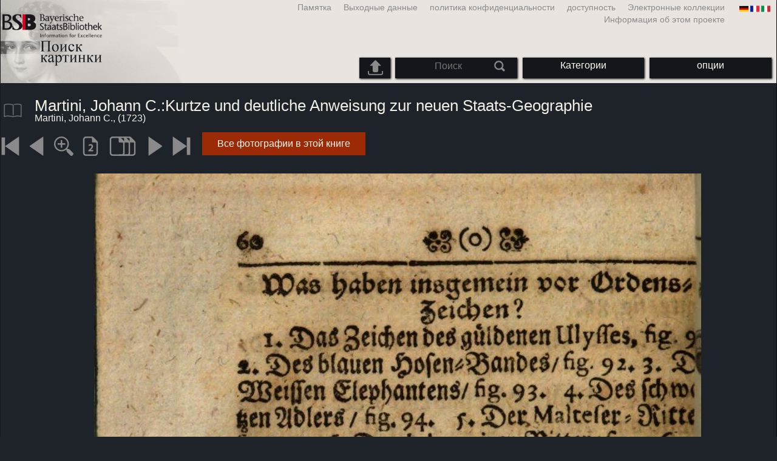

--- FILE ---
content_type: text/html; charset=utf-8
request_url: https://bildsuche.digitale-sammlungen.de/index.html?c=viewer&bandnummer=bsb11095281&pimage=98&v=100&nav=&l=ru
body_size: 4275
content:
<!DOCTYPE html PUBLIC "-//W3C//DTD XHTML 1.0 Transitional//EN"
      "http://www.w3.org/TR/xhtml1/DTD/xhtml1-transitional.dtd">
<html xmlns="http://www.w3.org/1999/xhtml" xml:lang="en">

<head>
<script src="templates/jquery-custom/external/jquery/jquery.js" type="text/javascript"></script><meta http-equiv="content-type" content="text/html; charset=utf-8" />
<meta http-equiv="Content-Style-Type" content="text/css" />
<meta http-equiv="Content-Script-Type" content="text/javascript" />
<meta name="author" content="Bayerische Staatsbibliothek - Digitale Bibliothek, M&uuml;nchener Digitalisierungszentrum" />
<meta name="copyright" content="Bayerische Staatsbibliothek 1997-2026" />
<meta name="resource-type" content="document" />
<meta name="robots" content="index,follow" />
<meta name="revisit-after" content="604800" />
<meta name="expires" content="604800" />		
<meta name="distribution" content="global" />

<meta name="keywords" lang="ru" content="
Martini, Johann C.:Kurtze und deutliche Anweisung zur neuen Staats-Geographie  ( 1723)  - Оцифрованные книги из защищенных авторским правом материалов в государственной библиотеке в Мюнхене баварский [Германия] 2007-2026 Поиск изображений" /><title>Martini, Johann C.: 
Martini, Johann C.:Kurtze und deutliche Anweisung zur neuen Staats-Geographie  ( 1723)  - Оцифрованные книги из защищенных авторским правом материалов в государственной библиотеке в Мюнхене баварский [Германия] 2007-2026 Поиск изображений</title>
<link rel="stylesheet" href="mdzbildsuche2016.css" type="text/css"/>
<link rel="stylesheet" media="only screen and (min-width:0px) and (max-width:800px)" href="mdzbildsuche2016m.css"/>

<link rel="alternate" type="application/rss+xml" title="RSS 2.0" href="http://www.digitale-sammlungen.de/mdz/rss/mdz-rss.xml"/>
<link rel="shortcut icon" type="image/x-icon" href="img/bsb.ico"/>
<meta name="viewport" content="width=device-width, initial-scale=1">

<script type="text/javascript">
function showResult(str)
{
if (str.length==0)
  { 
  document.getElementById("livesearch").innerHTML="";
  document.getElementById("livesearch").style.border="0px";
  return;
  }
if (window.XMLHttpRequest)
  {// code for IE7+, Firefox, Chrome, Opera, Safari
  xmlhttp=new XMLHttpRequest();
  }
else
  {// code for IE6, IE5
  xmlhttp=new ActiveXObject("Microsoft.XMLHTTP");
  }
xmlhttp.onreadystatechange=function()
  {
  if (xmlhttp.readyState==4 && xmlhttp.status==200)
    {
    document.getElementById("livesearch").innerHTML=xmlhttp.responseText;
    document.getElementById("livesearch").style.border="0px solid #A5ACB2";
    }
  }
xmlhttp.open("GET","templates/livesuche_select.php?sq="+str,true);
xmlhttp.send();
}
</script></head>
<body>
<div id="loading"><img src="img/gears.gif" border=0></div>
  
<div class="main">
<a name="top"></a>
<form method="post" id="bildsucheformular" action="index.html?c=viewer&amp;kategoriennummer=1&amp;bandnummer=bsb11095281&amp;pimage=00098&amp;zeitintervall_von=1013&amp;zeitintervall_bis=1945&amp;einzelsegment=&amp;l=ru"  enctype="multipart/form-data"><div class="title"><noscript><div class="javascript_message"><p class="smaller">Please activate Java Script for your Browser in order to use the full functionality of this service. Otherwise switch to the <a href="index.html?c=themensuche&amp;noscript=1&amp;l=ru"><u>version of this page without Java Script</u></a>.</p></div></noscript><div class="banner"><div class="smallnav"><div class="languageselect_start"><div class="languageselect_int"><a href="index.html?c=impressum&amp;l=ru" class="barnav1" style="border-right:none;"><img src="img/flag_all_de.png" class="languageselect_flag" alt="Select Language" /> </a></div><div class="languageselect_frame"><div class="languageselect"><a href="index.html?c=viewer&amp;bandnummer=bsb11095281&amp;pimage=00098&amp;einzelsegment=&amp;v=100&amp;l=de"><img src="img/flag-de_1.png" class="languageicon" alt="Select Language" /></a><a href="index.html?c=viewer&amp;bandnummer=bsb11095281&amp;pimage=00098&amp;einzelsegment=&amp;v=100&amp;l=de" class="languageselect">Deutsch</a></div><div class="languageselect"><a href="index.html?c=viewer&amp;bandnummer=bsb11095281&amp;pimage=00098&amp;einzelsegment=&amp;v=100&amp;l=en"><img src="img/flag-gb_1.png" class="languageicon" alt="Select Language" /></a><a href="index.html?c=viewer&amp;bandnummer=bsb11095281&amp;pimage=00098&amp;einzelsegment=&amp;v=100&amp;l=en" class="languageselect">English</a></div><div class="languageselect"><a href="index.html?c=viewer&amp;bandnummer=bsb11095281&amp;pimage=00098&amp;einzelsegment=&amp;v=100&amp;l=es"><img src="img/flag-es_1.png" class="languageicon" alt="Select Language" /></a><a href="index.html?c=viewer&amp;bandnummer=bsb11095281&amp;pimage=00098&amp;einzelsegment=&amp;v=100&amp;l=es" class="languageselect">Español</a></div><div class="languageselect"><a href="index.html?c=viewer&amp;bandnummer=bsb11095281&amp;pimage=00098&amp;einzelsegment=&amp;v=100&amp;l=fr"><img src="img/flag-fr_1.png" class="languageicon" alt="Select Language" /></a><a href="index.html?c=viewer&amp;bandnummer=bsb11095281&amp;pimage=00098&amp;einzelsegment=&amp;v=100&amp;l=fr" class="languageselect">Français</a></div><div class="languageselect"><a href="index.html?c=viewer&amp;bandnummer=bsb11095281&amp;pimage=00098&amp;einzelsegment=&amp;v=100&amp;l=it"><img src="img/flag-it_1.png" class="languageicon" alt="Select Language" /></a><a href="index.html?c=viewer&amp;bandnummer=bsb11095281&amp;pimage=00098&amp;einzelsegment=&amp;v=100&amp;l=it" class="languageselect">Italiano</a></div><div class="languageselect"><a href="index.html?c=viewer&amp;bandnummer=bsb11095281&amp;pimage=00098&amp;einzelsegment=&amp;v=100&amp;l=nl"><img src="img/flag-nl_1.png" class="languageicon" alt="Select Language" /></a><a href="index.html?c=viewer&amp;bandnummer=bsb11095281&amp;pimage=00098&amp;einzelsegment=&amp;v=100&amp;l=nl" class="languageselect">Nederlands</a></div><div class="languageselect"><a href="index.html?c=viewer&amp;bandnummer=bsb11095281&amp;pimage=00098&amp;einzelsegment=&amp;v=100&amp;l=ro"><img src="img/flag-ro_1.png" class="languageicon" alt="Select Language" /></a><a href="index.html?c=viewer&amp;bandnummer=bsb11095281&amp;pimage=00098&amp;einzelsegment=&amp;v=100&amp;l=ro" class="languageselect">Română</a></div></div></div><span class="nowrap"><a href="http://www.digitale-sammlungen.de/index.html?c=digitale_sammlungen&amp;l=ru" class="barnav1" target="_blank">Электронные коллекции</a><a href="index.html?c=barrierefreiheit&amp;l=ru" class="barnav1">доступность</a><a href="index.html?c=datenschutzerklaerung&amp;l=ru" class="barnav1">политика конфиденциальности</a><a href="index.html?c=impressum&amp;l=ru" class="barnav1">Выходные данные</a><a href="index.html?c=hinweise&amp;l=ru" class="barnav1">Памятка</a><a href="index.html?c=projekt&amp;l=ru" class="barnav1">Информация об этом проекте</a></span></div><div class="logo"> <a href="index.html?c=start&amp;l=ru"><img id="logo" alt="Поиск изображений" src="img/bildsuche_logo_ru.png" /></a></div><div class="navbar"><img class="imgnavicon" src="img/bsnav.png" alt="Navigation"><div class="cssmenu"><ul><li id="li_startseite"><a href="index.html?l=ru" style="display:block;">начало</a></li><li id="li_hinweise"><a href="index.html?c=hinweise&amp;l=ru" style="display:block;">Памятка</a></li><li id="li_einstellungen"><a href="index.html?c=einstellungen&amp;lv=viewer&amp;bandnummer=bsb11095281&amp;pimage=00098&amp;einzelsegment=&amp;l=ru" style="">опции</a></li><li id="li_themen" class=""><a href="index.html?c=themensuche&amp;l=ru"><span class="nowrap">Категории</span></a><ul><li style="overflow:hidden;"><span class="nowrap"><a href="index.html?c=suche_kategorien&amp;kategoriennummer=1&amp;lv=1&amp;l=ru" class="barnav">люди</a></span></li><li style="overflow:hidden;"><span class="nowrap"><a href="index.html?c=suche_kategorien&amp;kategoriennummer=2&amp;lv=1&amp;l=ru" class="barnav">архитектура</a></span></li><li style="overflow:hidden;"><span class="nowrap"><a href="index.html?c=suche_kategorien&amp;kategoriennummer=3&amp;lv=1&amp;l=ru" class="barnav">завод</a></span></li><li style="overflow:hidden;"><span class="nowrap"><a href="index.html?c=suche_kategorien&amp;kategoriennummer=14&amp;lv=1&amp;l=ru" class="barnav">животные</a></span></li><li style="overflow:hidden;"><span class="nowrap"><a href="index.html?c=suche_kategorien&amp;kategoriennummer=4&amp;lv=1&amp;l=ru" class="barnav">герб</a></span></li><li style="overflow:hidden;"><span class="nowrap"><a href="index.html?c=suche_kategorien&amp;kategoriennummer=18&amp;lv=1&amp;l=ru" class="barnav">миниатюры</a></span></li><li style="overflow:hidden;"><span class="nowrap"><a href="index.html?c=suche_kategorien&amp;kategoriennummer=19&amp;lv=1&amp;l=ru" class="barnav">декоративные инициалов</a></span></li><li style="overflow:hidden;"><span class="nowrap"><a href="index.html?c=suche_kategorien&amp;kategoriennummer=6&amp;lv=1&amp;l=ru" class="barnav">Вид на город</a></span></li><li style="overflow:hidden;"><span class="nowrap"><a href="index.html?c=suche_kategorien&amp;kategoriennummer=16&amp;lv=1&amp;l=ru" class="barnav">технология</a></span></li><li style="overflow:hidden;"><span class="nowrap"><a href="index.html?c=suche_kategorien&amp;kategoriennummer=5&amp;lv=1&amp;l=ru" class="barnav">Карт</a></span></li><li style="overflow:hidden;"><span class="nowrap"><a href="index.html?c=suche_kategorien&amp;kategoriennummer=7&amp;lv=1&amp;l=ru" class="barnav">наручники</a></span></li><li style="overflow:hidden;"><span class="nowrap"><a href="index.html?c=suche_kategorien&amp;kategoriennummer=8&amp;lv=1&amp;l=ru" class="barnav">Передняя страницы</a></span></li><li style="overflow:hidden;"><span class="nowrap"><a href="index.html?c=suche_kategorien&amp;kategoriennummer=9&amp;lv=1&amp;l=ru" class="barnav">экслибрис</a></span></li><li style="overflow:hidden;"><span class="nowrap"><a href="index.html?c=suche_kategorien&amp;kategoriennummer=10&amp;lv=1&amp;l=ru" class="barnav">война</a></span></li><li style="overflow:hidden;"><span class="nowrap"><a href="index.html?c=suche_kategorien&amp;kategoriennummer=12&amp;lv=1&amp;l=ru" class="barnav">Транспортные средства</a></span></li><li style="overflow:hidden;"><span class="nowrap"><a href="index.html?c=suche_kategorien&amp;kategoriennummer=15&amp;lv=1&amp;l=ru" class="barnav">оружие</a></span></li><li style=""><a href="index.html?c=suche_zufall&amp;lv=1&amp;l=ru" class="barnav"><span  class="nowrap">Случайный выбор</span></a></li></ul></li><li id="li_suchformular" class=""><span style="white-space: nowrap; padding:0px; margin:0px;"><input class="activeinput" onkeyup="showResult(this.value)" autocomplete="off" type="text" maxlength="45" name="suchbegriff"  placeholder="Поиск"value=""  style="background: transparent;"></input><input class="navbarsubmit" type="image" value="Поиск" style="" src="img/suchen.png" /></span><div id="livesearch_drop"><div id="livesearch"></div></div></li><li class="" id="li_upload"><a href="index.html?c=suche_sim_upload&amp;l=ru"><img src="img/upload.png" style="width:25px;" class="visited" id="upload_icon" alt="шаблон поиска"/><span id="upload">шаблон поиска</span></a><ul><li style="overflow:hidden;"><span class="nowrap"><a href="index.html?c=suche_sim_upload&amp;l=ru" style="display:block;">шаблон поиска</a></span></li></ul></li><li id="li_impressum"><a href="index.html?c=language&amp;lv=viewer&amp;bandnummer=bsb11095281&amp;pimage=00098&amp;einzelsegment=&amp;l=ru" style="display:block;"><img src="img/flag_all.png" class="languageselect_flag" alt="Select Language" /> </a></li><li id="li_impressum"><a href="index.html?c=impressum&amp;l=ru" style="display:block;">Выходные данные</a></li><li id="li_datenschutzerklaerung"><a href="index.html?c=datenschutzerklaerung&amp;l=ru" style="display:block;">политика конфиденциальности</a></li><li id="li_barrierefreiheit"><a href="index.html?c=barrierefreiheit&amp;l=ru" style="display:block;">доступность</a></li></ul></div></div></div></div><div class="maincontent">
		
		<div class="viewertitle"><div class="viewertitleicon"><img src="img/book.png" class="icon" alt="
Martini, Johann C.:Kurtze und deutliche Anweisung zur neuen Staats-Geographie" onerror="this.onerror=null;this.src='img/book.png';"/><div class="viewertitle_subframe"><a class="navi" href="index.html?c=viewer&amp;l=ru&amp;bandnummer=bsb11095281&amp;pimage=00095&amp;v=2p&amp;nav="><img src="img/book.png" class="imagepreview" alt="Kurtze und deutliche Anweisung zur neuen Staats-Geographie"/></a><h2>Kurtze und deutliche Anweisung zur neuen Staats-Geographie darinnen I. von d. Welt überhaupt ... II. von d. Welt, derselben Theilen u. insonderheit e. jedweden Landes geograph. Zustand ... erzehlet u. erl. wird</h2><p>автор: <span class="titeldaten">Martini, Johann C.</span><br />Место издания: <span class="titeldaten"><i>Franckfurth u.a.</i></span><br />издательство: <span class="titeldaten"><i>Lochner</i></span><br />год: <span class="titeldaten">1723</span><br />Количество страниц: <span class="titeldaten"><i>990</i></span><br />подпись: <span class="titeldaten"><i>Regensburg, Staatliche Bibliothek -- 999/Hist.pol.188</i></span><br />ID проект: <span class="titeldaten"><i>VD18 14503204-005</i></span><br />URN: <span class="titeldaten">urn:nbn:de:bvb:12-bsb11095281-0</span><br /></p><div class="switch2"><a class="barnav" target="_blank"  href="http://opacplus.bsb-muenchen.de/search?query=BV003558011">OPAC-Eintrag öffnen</a></div><div class="switch2"><a class="barnav" target="_blank"  href="http://daten.digitale-sammlungen.de/~zend-bsb/metsexport/?zendid=bsb11095281">DFG Viewer</a></div>...<div class="switch2"><a class="barnav" target="_blank"  href="http://reader.digitale-sammlungen.de/de/fs1/object/display/bsb11095281_00098.html">MDZ Viewer</a></div><div class="bildtext" style="padding:0px; width:99%; margin-top:0%; clear:left;"><a href="https://rightsstatements.org/vocab/NoC-NC/1.0/?language=ru" target="_blank"><img class="extern_link" src="img/externer_link_bs_w.gif" alt="" width="8" height="10" border="0">условия использования</a></div></div></div><div class="viewertitletext"><h1>
Martini, Johann C.:Kurtze und deutliche Anweisung zur neuen Staats-Geographie</h1><div class="label_einzelseite">Martini, Johann C.,  (1723)</div></div></div><div class="simple"><div class="imagenav_frame"><div class="imagenav_element"><a class="navi" href="index.html?c=viewer&amp;bandnummer=bsb11095281&amp;pimage=00001&amp;v=100&amp;nav=&amp;l=ru"><img  class="imgnavicon" src="viewer/images/1.png" alt="первая страница" /></a></div><div class="imagenav_element"><a class="navi" href="index.html?c=viewer&amp;bandnummer=bsb11095281&amp;pimage=97&amp;v=100&amp;nav=&amp;l=ru"><img class="imgnavicon" src="viewer/images/2.png" alt="предыдущую страницу" /></a></div><div class="imagenav_element"><a class="navi" href="index.html?c=viewer&amp;bandnummer=bsb11095281&amp;pimage=00098&amp;v=150&amp;nav=&amp;l=ru"><img class="imgnavicon" src="viewer/images/zoom.png" alt="150%" /></a></div><div class="imagenav_element"><a class="navi" href="index.html?c=viewer&amp;bandnummer=bsb11095281&amp;pimage=00098&amp;v=2p&amp;nav=&amp;l=ru"><img class="imgnavicon" src="viewer/images/2p_g.png" alt="двух сторон" /></a></div><div class="imagenav_element"><a class="navi" href="index.html?c=viewer&amp;bandnummer=bsb11095281&amp;pimage=00098&amp;v=5p&amp;nav=&amp;l=ru"><img class="imgnavicon" src="viewer/images/multiplepages_g.png" alt="Несколько страниц" /></a></div><div class="imagenav_element"><a class="navi" href="index.html?c=viewer&amp;bandnummer=bsb11095281&amp;pimage=99&amp;v=100&amp;nav=&amp;l=ru"><img class="imgnavicon" src="viewer/images/3.png" alt="Следующая страница" /></a></div><div class="imagenav_element"><a class="navi" href="index.html?c=viewer&amp;bandnummer=bsb11095281&amp;pimage=990&amp;v=100&amp;nav=&amp;l=ru"><img class="imgnavicon" src="viewer/images/4.png" alt="последняя страница" /></a></div><div class="imagenav_element" style="margin-top: 0px;"></div><div class="imagenav_element" style="margin-top: 0px;"><div class="switch2"><a href="index.html?c=band_segmente&amp;bandnummer=bsb11095281&amp;pimage=00098&amp;l=ru" rel="external" class="barnav">Все фотографии в этой книге</a></div></div></div></div><div class="imageview"><div class="vertical_leftnav"></div><div class="singlepagefloat"><a class="navi" href="index.html?c=viewer&amp;l=ru&amp;bandnummer=bsb11095281&amp;pimage=00099&amp;v=100&amp;nav="><img src="viewer/templates/viewimage.php?bandnummer=bsb11095281&amp;pimage=00098&amp;v=100" border="0" style="max-width:100%;" alt="Image 00098" onerror="this.onerror=null;this.src='img/none.png';" /></a></div></div></div>

<div class="footer">
<div class="bildtext" style="padding:0px; width:99%; margin-top:0%; clear:left;"><a href="https://rightsstatements.org/vocab/NoC-NC/1.0/?language=ru" target="_blank"><img class="extern_link" src="img/externer_link_bs_w.gif" alt="" width="8" height="10" border="0">условия использования</a></div></div>


</form>
</div>

<div class="bildtext"><p class="evensmaller" style="display:block; clear:left; color:darkgray; margin-top:0.1%; font-size:60%;">Version 2.1.16 - HHI V 3.0 [11.03.2019] 0.1/0.55</p></div><script src="templates/bs_loader.js" type="text/javascript"></script>


</body>
</html>
